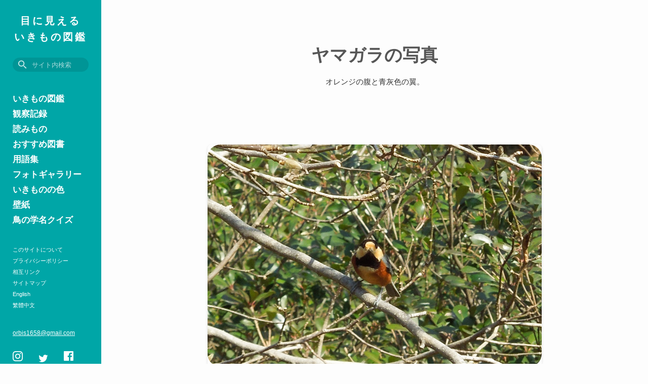

--- FILE ---
content_type: text/html; charset=UTF-8
request_url: https://orbis-pictus.jp/gallery/yamagara-slide-4.php
body_size: 12154
content:
<!DOCTYPE html>
<html lang="ja">
  <head>
    <meta charset="UTF-8"/>
    <meta http-equiv="X-UA-Compatible" content="IE=edge"/>
    <title>
      ヤマガラ｜オレンジの腹と青灰色の翼。｜目に見えるいきもの図鑑
    </title>
    <meta name="description" content="オレンジの腹と青灰色の翼。"/>
    <link rel="icon" href="../img/favicon.ico"/>
    <link rel="apple-touch-icon" href="../img/apple-touch-icon.png" sizes="152x152"/>
    <meta name="viewport" content="width=device-width, initial-scale=1.0"/>
    <link rel="canonical" href="https://orbis-pictus.jp/gallery"/>
    <meta property="og:url" content="https://orbis-pictus.jp/gallery"/>
    <meta property="og:type" content="website"/>
    <meta property="og:description" content="オレンジの腹と青灰色の翼。"/>
    <meta property="og:image" content="/img/slides/yamagara-slide-4.jpg"/>
    <meta property="og:title" content="ヤマガラ｜オレンジの腹と青灰色の翼。｜目に見えるいきもの図鑑"/>
    <meta name="twitter:card" content="summary_large_image"/>
    <meta name="twitter:title" content="ヤマガラ｜オレンジの腹と青灰色の翼。｜目に見えるいきもの図鑑"/>
    <meta name="twitter:description" content="オレンジの腹と青灰色の翼。"/>
    <meta name="twitter:image" content="/img/slides/yamagara-slide-4.jpg"/>
    <style>
      :root {
      --main-color: #00a6a7
      }
    </style>
    <link rel="stylesheet" href="/css/photo-detail.css"/>
    <script type="application/ld+json">
      [{"@context":"https://schema.org","@type":"ImageObject","url":"/img/slides/yamagara-slide-4.jpg","name":"ヤマガラ","description":"オレンジの腹と青灰色の翼。","mainEntityOfPage":{"@type":"WebPage","@id":"https://orbis-pictus.jp/gallery"},"author":{"@type":"Thing","name":"目に見えるいきもの図鑑"},"publisher":{"@type":"Organization","name":"目に見えるいきもの図鑑","logo":{"@type":"ImageObject","url":"https://orbis-pictus.jp/img/apple-touch-icon.png","width":"125px","height":"125px"}}},{"@context":"https://schema.org","@type":"BreadcrumbList","itemListElement":[{"@type":"ListItem","position":1,"name":"目に見えるいきもの図鑑","item":"https://orbis-pictus.jp"},{"@type":"ListItem","position":2,"name":"ギャラリー","item":"https://orbis-pictus.jp/gallery"},{"@type":"ListItem","position":3,"name":"ヤマガラ","item":"https://orbis-pictus.jp/gallery"}]}]
    </script>
    <script src="https://www.googletagmanager.com/gtag/js?id=UA-125050262-1">
    </script>
    <script>
      window.dataLayer = window.dataLayer || [];
      function gtag() {
      dataLayer.push(arguments);
      }
      gtag('js', new Date());
      gtag('config', 'UA-125050262-1');
    </script>
    <script async src="https://pagead2.googlesyndication.com/pagead/js/adsbygoogle.js?client=ca-pub-7287170421346130" crossorigin="anonymous">
    </script>
  </head>
  <body>
    <header class="l-header">
      <div class="l-header__content">
        <a href="/" class="l-header__logo">
          目に見える
          <span>
          </span>
          いきもの図鑑
        </a>
        <div class="c-tag-search">
          <div class="c-tag-search__button">
            閉じる
          </div>
          <div class="c-tag-search__box">
            <svg xmlns="http://www.w3.org/2000/svg" height="24" viewBox="0 0 24 24" width="24">
              <path d="M15.5 14h-.79l-.28-.27c1.2-1.4 1.82-3.31 1.48-5.34-.47-2.78-2.79-5-5.59-5.34-4.23-.52-7.79 3.04-7.27 7.27.34 2.8 2.56 5.12 5.34 5.59 2.03.34 3.94-.28 5.34-1.48l.27.28v.79l4.25 4.25c.41.41 1.08.41 1.49 0 .41-.41.41-1.08 0-1.49L15.5 14zm-6 0C7.01 14 5 11.99 5 9.5S7.01 5 9.5 5 14 7.01 14 9.5 11.99 14 9.5 14z">
              </path>
            </svg>
            <input name="tagSearch" type="text" class="c-tag-search__input" value placeholder="サイト内検索"/>
          </div>
          <div class="c-tag-search__result">
          </div>
        </div>
      </div>
      <nav class="p-nav">
        <div class="p-nav__list p-nav__list--large">
          <a class="p-nav__item" href="/articles">
            いきもの図鑑
          </a>
          <a class="p-nav__item" href="/observations">
            観察記録
          </a>
          <a class="p-nav__item" href="/blogs">
            読みもの
          </a>
          <a class="p-nav__item" href="/books">
            おすすめ図書
          </a>
          <a class="p-nav__item" href="/glossaries">
            用語集
          </a>
          <a class="p-nav__item" href="/gallery">
            フォトギャラリー
          </a>
          <a class="p-nav__item" href="/colors">
            いきものの色
          </a>
          <a class="p-nav__item" href="/wallpapers">
            壁紙
          </a>
          <a class="p-nav__item" href="/quizzes/birds/quiz.php">
            鳥の学名クイズ
          </a>
        </div>
        <div class="p-nav__list p-nav__list--small">
          <a class="p-nav__item" href="/common/about.php">
            このサイトについて
          </a>
          <a class="p-nav__item" href="/common/privacy.php">
            プライバシーポリシー
          </a>
          <a class="p-nav__item" href="/common/links.php">
            相互リンク
          </a>
          <a class="p-nav__item" href="/common/sitemap.php">
            サイトマップ
          </a>
          <a class="p-nav__item" href="/en/">
            English
          </a>
          <a class="p-nav__item" href="/zh-hant/">
            繁體中文
          </a>
        </div>
        <div class="p-nav__contact">
          <a href="mailto:orbis1658@gmail.com" class="p-nav__mail">
            orbis1658@gmail.com
          </a>
          <ul class="p-nav__social_list">
            <li class="p-nav__social_item" id="instagram">
              <a href="https://www.instagram.com/orbis1658/" target="_self">
                <img src="https://orbis-pictus.jp/img/instagram.svg" alt="instagram"/>
              </a>
            </li>
            <li class="p-nav__social_item" id="twitter">
              <a href="https://twitter.com/QrsQENKHJNN5tTb" target="_self">
                <img src="https://orbis-pictus.jp/img/twitter.svg" alt="twitter"/>
              </a>
            </li>
            <li class="p-nav__social_item" id="facebook">
              <a href="https://www.facebook.com/pictus.orbis" target="_self">
                <img src="https://orbis-pictus.jp/img/facebook.svg" alt="facebook"/>
              </a>
            </li>
          </ul>
        </div>
      </nav>
    </header>
    <div class="l-main">
      <section class="p-gallery-mainvisual">
        <h1 class="p-gallery-mainvisual__title">
          ヤマガラの写真
        </h1>
        <p class="p-gallery-mainvisual__catch">
          オレンジの腹と青灰色の翼。
        </p>
      </section>
      <div class="c-inner">
        <div class="u-flex-center">
          <div class="c-gallery-canvas c-gallery-canvas--photo">
            <img src="../img/slides/yamagara-slide-4.jpg" alt="写真｜「ヤマガラ」" class="c-gallery-canvas--photo"/>
          </div>
        </div>
        <a class="c-download-btn" href="/img/slides/yamagara-slide-4.jpg" download>
          <svg xmlns="http://www.w3.org/2000/svg" viewBox="0 0 24 24" class="c-download-btn__icon">
            <path d="M19.35 10.04C18.67 6.59 15.64 4 12 4 9.11 4 6.6 5.64 5.35 8.04 2.34 8.36 0 10.91 0 14c0 3.31 2.69 6 6 6h13c2.76 0 5-2.24 5-5 0-2.64-2.05-4.78-4.65-4.96zM17 13l-5 5-5-5h3V9h4v4h3z">
            </path>
          </svg>
          写真をダウンロード
        </a>
      </div>
      <div class="c-inner">
        <div class="c-tags">
          <h4 class="c-tags__title">
            関連キーワード
          </h4>
          <ul class="c-tags__list">
            <li class="c-tags__item">
              <a class="c-tags__link" href="/tags/林.php">
                林
              </a>
            </li>
          </ul>
        </div>
      </div>
      <div>
        <style>
          .c-Google-AdSense {
          width: 100%;
          background-color: #e7e7e7;
          }
        </style>
        <div class="c-Google-AdSense">
          <ins class="adsbygoogle"
            style="display:block"
            data-ad-client="ca-pub-7287170421346130"
            data-ad-slot="7314181214"
            data-ad-format="rectangle"
            data-full-width-responsive="false">
          </ins>
        </div>
        <script>
          (adsbygoogle = window.adsbygoogle || []).push({});
        </script>
      </div>
      <div class="c-inner">
        <ul class="c-breadcrumb">
          <li class="c-breadcrumb__item">
            <a class="c-breadcrumb__link" href="/">
              トップ  >
            </a>
          </li>
          <li class="c-breadcrumb__item">
            <a class="c-breadcrumb__link" href="/gallery/">
              ギャラリー  >
            </a>
          </li>
          <li class="c-breadcrumb__item">
            <span class="c-breadcrumb__link">
              ヤマガラ
            </span>
          </li>
        </ul>
      </div>
    </div>
    <footer class="l-footer">
      <div id="fixed-footer" class="l-footer__menu">
        <div class="l-footer__toggle" id="toggle">
          <span>
          </span>
          <span>
          </span>
          <span>
          </span>
        </div>
      </div>
      <div class="l-footer__content" id="footer-relative">
        <a class="l-footer__recommendation" id="to-gallery" href="/blogs">
          <span style="color:#ef2610;">
            NEW!
          </span>
          読みもの >
          >
        </a>
        <ul class="l-footer__list" id="footer-links">
          <li class="l-footer__item">
            <a class="l-footer__link" href="/common/about.php">
              このサイトについて
            </a>
          </li>
          <li class="l-footer__item">
            <a class="l-footer__link" href="/common/sitemap.php">
              サイトマップ
            </a>
          </li>
          <li class="l-footer__item">
            <a class="l-footer__link" href="/common/privacy.php">
              プライバシーポリシー
            </a>
          </li>
        </ul>
        <p class="l-footer__copyright">
          ©2018-2026 orbis-pictus.jp
        </p>
      </div>
      <svg class="l-footer__wave" xmlns="http://www.w3.org/2000/svg" viewBox="0 0 750 135" preserveAspectRatio="none">
        <path d="M750,0V153H0V53.19A5293.93,5293.93,0,0,0,750,0Z">
        </path>
      </svg>
    </footer>
    <script>
      // toggle要素のクリックイベントを設定
      document.addEventListener('DOMContentLoaded', function() {
      const toggle = document.getElementById("toggle");
      if (toggle) {
      toggle.addEventListener("click", function() {
      if (typeof showMenu !== "undefined") {
      showMenu(toggle);
      }
      });
      }
      });
    </script>
    <script defer src="../js/common.min.js">
    </script>
    <script type="application/ld+json">
      [{"@context":"https://schema.org","@type":"ImageObject","url":"/img/slides/yamagara-slide-4.jpg","name":"ヤマガラ","description":"オレンジの腹と青灰色の翼。","mainEntityOfPage":{"@type":"WebPage","@id":"https://orbis-pictus.jp/gallery"},"author":{"@type":"Thing","name":"目に見えるいきもの図鑑"},"publisher":{"@type":"Organization","name":"目に見えるいきもの図鑑","logo":{"@type":"ImageObject","url":"https://orbis-pictus.jp/img/apple-touch-icon.png","width":"125px","height":"125px"}}},{"@context":"https://schema.org","@type":"BreadcrumbList","itemListElement":[{"@type":"ListItem","position":1,"name":"目に見えるいきもの図鑑","item":"https://orbis-pictus.jp"},{"@type":"ListItem","position":2,"name":"ギャラリー","item":"https://orbis-pictus.jp/gallery"},{"@type":"ListItem","position":3,"name":"ヤマガラ","item":"https://orbis-pictus.jp/gallery"}]}]
    </script>
  </body>
</html>

--- FILE ---
content_type: text/html; charset=utf-8
request_url: https://www.google.com/recaptcha/api2/aframe
body_size: 257
content:
<!DOCTYPE HTML><html><head><meta http-equiv="content-type" content="text/html; charset=UTF-8"></head><body><script nonce="-dcy-3QMx0ypFhFXJkreaA">/** Anti-fraud and anti-abuse applications only. See google.com/recaptcha */ try{var clients={'sodar':'https://pagead2.googlesyndication.com/pagead/sodar?'};window.addEventListener("message",function(a){try{if(a.source===window.parent){var b=JSON.parse(a.data);var c=clients[b['id']];if(c){var d=document.createElement('img');d.src=c+b['params']+'&rc='+(localStorage.getItem("rc::a")?sessionStorage.getItem("rc::b"):"");window.document.body.appendChild(d);sessionStorage.setItem("rc::e",parseInt(sessionStorage.getItem("rc::e")||0)+1);localStorage.setItem("rc::h",'1768651172316');}}}catch(b){}});window.parent.postMessage("_grecaptcha_ready", "*");}catch(b){}</script></body></html>

--- FILE ---
content_type: text/css
request_url: https://orbis-pictus.jp/css/photo-detail.css
body_size: 20545
content:
.c-tag-search{position:fixed;bottom:5vw;left:5vw;height:10vw;width:70vw;background-color:var(--main-color);transition:all 0.2s;border-radius:7vw;box-shadow:0 2px 5px rgba(0,0,0,0.26);z-index:5}.c-tag-search__input{width:100%;border:none;display:block;background:transparent;font-size:1.6rem;color:#fff;padding:0 0 0 2vw}.c-tag-search__input::placeholder{color:rgba(255,255,255,0.65)}.c-tag-search__input:focus{outline:none}.c-tag-search__result,.c-tag-search__button{display:none}.c-tag-search.focus{width:100vw;position:fixed;bottom:0;left:0vw;border-radius:0%;height:40vh;overflow-y:scroll;z-index:7}.c-tag-search.focus .c-tag-search__box{display:flex;justify-content:space-around;background:rgba(0,0,0,0.1);border-radius:9vw;width:70vw;margin:3vw 5vw;padding:1vw 1vw}.c-tag-search.focus .c-tag-search__box svg{position:relative;top:0;right:0;fill:rgba(255,255,255,0.75)}.c-tag-search.focus .c-tag-search__input{width:100%;border:none;display:block;background:transparent;font-size:1.6rem;color:#fff}.c-tag-search.focus .c-tag-search__input::placeholder{color:rgba(255,255,255,0.65)}.c-tag-search.focus .c-tag-search__input:focus{outline:none}.c-tag-search.focus .c-tag-search__button{display:block;position:absolute;border-radius:6vw;text-align:center;width:16vw;top:3vw;right:5vw;border:solid 1px #fff;color:#fff;padding:2.4vw 1vw;font-size:3.3vw;font-weight:bold}.c-tag-search.focus .c-tag-search__result{display:flex;flex-wrap:wrap;margin:2vw 3vw}.c-tag-search.focus .c-tag-search__result .c-tag-search__link{text-decoration:none;text-align:center;padding:1.3vw 3.5vw;background:#fff;font-size:3.8vw;margin:2vw 2vw;border-radius:5vw;font-weight:bold;color:var(--main-color)}.c-tag-search__box{display:flex;justify-content:space-around;background:rgba(0,0,0,0.1);border-radius:1vw 9vw 9vw 1vw;width:59vw;height:10vw;margin:0vw 0vw 0vw 11vw;padding:1vw 1vw}.c-tag-search__box svg{width:10vw;height:7vw;fill:#fff;position:absolute;top:1.5vw;left:1vw}@media (min-width: 561px){.c-tag-search{position:absolute;top:0;right:0;width:100vw;transition:all 0.2s;background-color:var(--main-color);bottom:auto;left:auto;height:auto;border-radius:0;box-shadow:none;z-index:auto}.c-tag-search__input,.c-tag-search__result,.c-tag-search__button{display:none}.c-tag-search.focus{width:100vw;position:absolute;top:60px;left:0vw;height:270px;overflow:hidden;bottom:auto;border-radius:0;z-index:auto}.c-tag-search.focus .c-tag-search__box{display:flex;justify-content:space-around;background:rgba(0,0,0,0.1);border-radius:60px;width:450px;margin:30px;padding:3px 15px}.c-tag-search.focus .c-tag-search__box svg{position:relative;width:25px;top:0;right:0;fill:rgba(255,255,255,0.75)}.c-tag-search.focus .c-tag-search__input{width:100%;border:none;display:block;background:transparent;font-size:16px;color:#fff;margin:0 0 0 10px}.c-tag-search.focus .c-tag-search__input::placeholder{color:rgba(255,255,255,0.65)}.c-tag-search.focus .c-tag-search__input:focus{outline:none}.c-tag-search.focus .c-tag-search__button{display:block;position:absolute;border-radius:60px;text-align:center;width:90px;top:30px;left:510px;border:solid 1px #fff;color:#fff;padding:10px 10px;font-size:15px;font-weight:bold}.c-tag-search.focus .c-tag-search__result{display:flex;flex-wrap:wrap;margin:2vw 3vw}.c-tag-search.focus .c-tag-search__result .c-tag-search__link{text-decoration:none;text-align:center;padding:5px 15px;background:#fff;font-size:16px;margin:12px;border-radius:30px;font-weight:bold;color:var(--main-color)}.c-tag-search__box{height:0;background:none}.c-tag-search__box svg{width:40px;height:35px;fill:#fff;position:absolute;top:15px;right:15px}}@media (min-width: 961px){.c-tag-search{background:var(--main-color);position:absolute;left:25px;z-index:2;transition:all 0.2s;top:auto;right:auto;width:auto;height:auto;border-radius:0;box-shadow:none}.c-tag-search__box{display:flex;justify-content:space-around;background:rgba(0,0,0,0.1);border-radius:30px;width:150px;height:auto;margin:0;padding:2px 1px}.c-tag-search__box.focus{width:400px}.c-tag-search__box svg{width:30px;height:24px;margin:0 7px;fill:#fff;opacity:0.75;position:static;top:auto;right:auto;left:auto}.c-tag-search__input{width:100%;border:none;background:transparent;color:#fff;display:block;font-size:13px;padding:0}.c-tag-search__input::placeholder{color:rgba(255,255,255,0.65)}.c-tag-search__input:focus{outline:none}.c-tag-search__button{height:30px;border-radius:15px;display:none;justify-content:center;align-items:center;position:absolute;top:20px;right:20px;border:solid 1px #fff;color:#fff;padding:3px 15px;font-size:12px;cursor:pointer}.c-tag-search__result{display:flex;flex-wrap:wrap;margin:12px 10px}.c-tag-search__link{text-decoration:none;color:var(--main-color);text-align:center;padding:3px 12px;background:#fff;font-size:14px;margin:10px;border-radius:15px;font-weight:bold}.c-tag-search__link:hover{box-shadow:0 5px 5px rgba(0,0,0,0.1)}.c-tag-search.focus{width:calc(100vw - 390px);height:200px;border-radius:5px;left:295px;top:40px;padding:20px;overflow:hidden;box-shadow:0 2px 3px rgba(0,0,0,0.1);z-index:1}.c-tag-search.focus .c-tag-search__button{display:flex}}.l-header{background-color:var(--main-color)}.l-header__logo{font-size:4.5vw;font-weight:bold;padding:3vw 0;color:#fff;display:block;text-align:center}@media (min-width: 561px){.l-header{width:100%;height:auto;position:fixed;top:0;left:0;box-shadow:2px 0px 4px -1px #dcdcdc;z-index:10;background-color:var(--main-color)}.l-header__logo{text-align:center;font-size:23px;padding:11px 0 12px;margin:5px 0;color:#fff;font-weight:bold;letter-spacing:4px;transition:all 0.3s;position:relative;display:block;z-index:10}.l-header__logo span{display:inline-block}}@media (min-width: 961px){.l-header{width:200px;height:100%;position:fixed;top:0;left:0;z-index:3;background-color:var(--main-color);box-shadow:none}.l-header__logo{font-size:2rem;text-align:center;margin:2.5rem 0;color:#fff;font-weight:bold;letter-spacing:4px;transition:all 0.3s;position:relative;display:block;line-height:1.6;padding:0}.l-header__logo span{display:block}}.l-footer{position:relative;margin:10vw 0 0}.l-footer:after{content:"";display:block;width:100vw;position:absolute;bottom:-1vw;left:0;height:3vw;z-index:2}.l-footer__copyright{text-align:center;font-size:3vw;padding:1vw 0 2vw;color:var(--main-color)}.l-footer__recommendation{text-align:center;font-size:3vw;margin:2vw 0;display:block;color:var(--main-color)}.l-footer__list{width:96vw;margin:4vw 2vw;display:flex;justify-content:center;align-items:center;list-style:none}.l-footer__item{font-size:3vw;padding:0 3vw;border-left:solid 1px var(--main-color)}.l-footer__item:first-child{border-left:none}.l-footer__link{color:var(--main-color)}.l-footer__wave path{fill:var(--main-color)}.l-footer__menu{width:100vw;position:fixed;bottom:0;left:0;z-index:3;transition:all 0.3s}.l-footer__menu.animation{bottom:-15vw}.l-footer__toggle{position:absolute;right:5vw;bottom:5vw;display:block;width:18vw;height:18vw;border-radius:10vw;z-index:6;background-color:var(--main-color);box-shadow:0 2px 5px rgba(0,0,0,0.26);transition:0.5s all}.l-footer__toggle span{display:block;position:absolute;width:8vw;height:1vw;border-radius:1vw;transition:0.5s all;right:5vw;background:#fff}.l-footer__toggle span:nth-child(1){top:6vw}.l-footer__toggle span:nth-child(2){top:8.5vw}.l-footer__toggle span:nth-child(3){top:11vw}.l-footer__toggle.active{box-shadow:none;background:transparent;border:solid 2px #fff}.l-footer__toggle.active span:nth-child(1){top:8vw;right:4.5vw;transform:rotate(-45deg)}.l-footer__toggle.active span:nth-child(2){opacity:0}.l-footer__toggle.active span:nth-child(3){top:8vw;right:4.5vw;transform:rotate(45deg)}@media (min-width: 561px){.l-footer{padding:10px 0 0;margin-bottom:-100px;position:relative}.l-footer:after{display:none}.l-footer__copyright{width:100%;text-align:center;font-size:14px;padding:10px 0 20px;color:var(--main-color)}.l-footer__recommendation{display:block;font-size:14px;text-align:center;margin:30px auto 40px;color:var(--main-color)}.l-footer__list{width:90%;margin:20px 5%;display:flex;justify-content:center;align-items:center;list-style:none}.l-footer__item{font-size:14px;padding:0 15px;border-left:solid 1px var(--main-color)}.l-footer__item:first-child{border-left:none}.l-footer__link{color:var(--main-color)}.l-footer__wave path{fill:var(--main-color)}.l-footer__menu{display:none}.l-footer__toggle{display:none}}@media (min-width: 961px){.l-footer{padding:10px 0 0;position:relative;margin:0 0 0 200px}.l-footer__list{width:90%;margin:20px 5%;display:flex;justify-content:center;align-items:center}.l-footer__item{font-size:14px;padding:0 15px;border-left:solid 1px var(--main-color)}.l-footer__item:first-child{border-left:none}.l-footer__link{color:var(--main-color)}.l-footer__recommendation{display:block;font-size:14px;text-align:center;margin:30px auto 40px}.l-footer__copyright{width:100%;text-align:center;font-size:14px;padding:10px 0 20px;color:var(--main-color)}.l-footer__wave path{fill:var(--main-color)}.l-footer:after{background-color:var(--main-color)}}.l-main{background:#fdfdfd}@media (min-width: 561px){.l-main{background:#fdfdfd;padding:70px 0 0}}@media (min-width: 961px){.l-main{width:calc(100% - 200px);margin:0 0 0 200px;background:#fdfdfd;padding:0}}.p-nav{right:-65vw;display:block;flex-wrap:wrap;position:fixed;top:0;width:60vw;height:100vh;box-shadow:0 2px 5px rgba(0,0,0,0.26);z-index:5;padding:12vw 6vw;color:#fff;transition:all 0.3s;opacity:0.9;background-color:var(--main-color)}.p-nav.active{right:0;z-index:3}.p-nav__item{display:flex;color:#fff;margin:2.5vw 0 0}.p-nav__list--large{margin:0 0;font-size:5.6vw;font-weight:bold}.p-nav__list--small{margin:10vw 0;font-size:3.3vw;font-weight:normal}.p-nav__contact{margin:10vw 0}.p-nav__mail{font-size:3vw;color:#ffffff;text-decoration:underline;font-weight:normal}.p-nav__social_list{display:flex;justify-content:space-between;align-items:center;width:30vw;height:10vw;list-style:none}.p-nav__social_list a{text-align:center;height:8vw}.p-nav #instagram img{width:5vw}.p-nav #twitter img{width:9vw}.p-nav #facebook img{width:5vw}.p-nav.active{right:0;z-index:3}@media (min-width: 561px){.p-nav{display:none}}@media (min-width: 961px){.p-nav{width:200px;position:absolute;padding:25px;max-height:calc(100vh - 120px);overflow:scroll;top:120px;right:auto;display:block;flex-wrap:initial;height:auto;box-shadow:none;z-index:auto;opacity:1;background-color:transparent}.p-nav__item{display:flex;width:160px;margin:8px 0;color:#fff;text-decoration:none;transition:all 0.3s}.p-nav__item:hover{opacity:0.6;cursor:pointer}.p-nav__list--large{margin:40px 0;font-size:17px;font-weight:bold}.p-nav__list--small{margin:40px 0;font-size:11px;font-weight:normal}.p-nav__contact{font-size:12px;margin:0;text-decoration:underline;font-weight:normal}.p-nav__social_list{display:flex;align-items:center;justify-content:space-between;width:120px;list-style:none}.p-nav__social_item{height:20px;display:flex;align-items:center}.p-nav #instagram img{width:20px;height:20px}.p-nav #twitter img{width:29px;height:29px}.p-nav #facebook img{width:19px;height:19px}.p-nav__mail{display:flex;font-size:inherit;width:160px;margin:8px 0 15px;color:#fff;text-decoration:none;transition:all 0.3s}}.c-inner{padding:5vw 8vw}@media (min-width: 561px){.c-inner{width:88%;margin:10px auto;padding:0 30px}}@media (min-width: 961px){.c-inner{width:800px;max-width:800px;margin:20px auto;padding:25px 50px}}.c-breadcrumb{display:flex;flex-wrap:wrap;padding:2vw 8vw}.c-breadcrumb__item{margin:0 2vw 0 0;list-style:none;display:none}.c-breadcrumb__item:nth-last-of-type(1),.c-breadcrumb__item:nth-last-of-type(2){display:block}.c-breadcrumb__link{color:var(--main-color);font-size:3.3vw}.c-breadcrumb__link:not([href]){font-weight:bold}@media (min-width: 561px){.c-breadcrumb{margin:10px 0 15px;display:flex;flex-wrap:wrap;padding:0}.c-breadcrumb__item{margin:0 10px 0 0;list-style:none;display:block}.c-breadcrumb__link{color:var(--main-color);font-size:16px}.c-breadcrumb__link:not([href]){font-weight:bold}}@media (min-width: 961px){.c-breadcrumb{margin:10px auto;width:700px;display:flex;flex-wrap:wrap}.c-breadcrumb__item{font-size:16px;margin:0 10px 0 0;list-style:none;transition:all 0.3s}.c-breadcrumb__item:hover{opacity:0.7}.c-breadcrumb__link{color:var(--main-color)}.c-breadcrumb__link:not([href]){font-weight:bold}}.c-btn{width:100%;text-align:center;margin:5vw 0 3vw}.c-btn__message{font-size:13px}.c-btn__link{display:inline-block;position:relative;min-width:64vw;padding:3.3vw 0;color:var(--main-color);font-weight:bold;font-size:3.5vw;text-align:center;border:solid 2px var(--main-color);border-radius:6vw;box-shadow:0 2px 4px rgba(0,0,0,0.1);transition:all 0.3s}.c-btn__link:hover{opacity:0.8}.c-btn__icon{position:absolute;border-radius:3vw;fill:var(--main-color)}.c-btn__icon--next{right:5vw;top:4vw;width:3vw;height:3vw}.c-btn__icon--prev{left:5vw;top:4vw;width:3vw;height:3vw;transform:rotate(180deg)}.c-btn__icon--download{top:2.7vw;right:14vw;width:5vw;height:5vw}@media (min-width: 561px){.c-btn{width:100%;text-align:center;margin:30px auto}.c-btn__link{display:inline-block;position:relative;min-width:320px;padding:9px 0 10px;color:var(--main-color);font-weight:bold;font-size:18px;text-align:center;border:solid 2px var(--main-color);border-radius:30px;box-shadow:0 2px 4px rgba(0,0,0,0.1)}.c-btn__icon{position:absolute;border-radius:15px;fill:var(--main-color)}.c-btn__icon--next{right:30px;top:16px;width:12px;height:12px}.c-btn__icon--prev{left:30px;top:16px;width:12px;height:12px;transform:rotate(180deg)}.c-btn__icon--download{top:10px;width:22px;height:22px;right:77px}}@media (min-width: 961px){.c-btn{width:100%;text-align:center;margin:30px auto}.c-btn__link{display:inline-block;position:relative;min-width:320px;padding:9px 0 10px;color:var(--main-color);font-weight:bold;font-size:18px;text-align:center;border:solid 2px var(--main-color);border-radius:30px;box-shadow:0 2px 4px rgba(0,0,0,0.1);transition:all 0.3s}.c-btn__link:hover{opacity:0.8}.c-btn__icon{position:absolute;border-radius:15px;fill:var(--main-color)}.c-btn__icon--next{right:30px;top:16px;width:12px;height:12px}.c-btn__icon--prev{left:30px;top:16px;width:12px;height:12px;transform:rotate(180deg)}.c-btn__icon--download{top:10px;width:22px;height:22px;right:77px}}.c-Google-AdSense{width:100%}.c-tag{display:flex;justify-content:flex-start;margin:2vw 8vw}.c-tag__icon{display:flex;padding-top:0.4vw}.c-tag__svg{height:5vw;width:5vw;margin:0 2vw 0 0;fill:#848484}.c-tag__list{list-style:none;display:flex;flex-wrap:wrap}.c-tag__item{margin:0 3vw 0 0}.c-tag__link{text-decoration:underline;color:#06a;font-size:3.5vw}@media (min-width: 561px){.c-tag{display:flex;justify-content:flex-start;margin:15px 0}.c-tag__icon{display:flex;padding-top:3px}.c-tag__svg{height:16px;width:16px;margin:0 10px 0 0;fill:#848484}.c-tag__list{list-style:none;display:flex;flex-wrap:wrap}.c-tag__item{margin:0 12px 0 0}.c-tag__link{text-decoration:underline;color:#06a;font-size:14px}.c-tag{display:flex;justify-content:flex-start;margin:15px 0}.c-tag__icon{display:flex;padding-top:3px}.c-tag__svg{height:16px;width:16px;margin:0 10px 0 0;fill:#848484}.c-tag__list{list-style:none;display:flex;flex-wrap:wrap}.c-tag__item{margin:0 12px 0 0}.c-tag__link{text-decoration:underline;color:#06a;font-size:14px}}@media (min-width: 961px){.c-tag{display:flex;justify-content:flex-start;margin:8px 0}.c-tag__icon{display:flex;padding-top:3px}.c-tag__svg{height:16px;width:16px;margin:0 10px 0 0;fill:#848484}.c-tag__list{list-style:none;display:flex;flex-wrap:wrap}.c-tag__item{margin:0 12px 0 0}.c-tag__link{text-decoration:underline;color:#06a;font-size:14px}}*{margin:0;padding:0;-webkit-box-sizing:border-box;-moz-box-sizing:border-box;box-sizing:border-box;text-decoration:none;list-style:none;-webkit-tap-highlight-color:transparent}html{font-size:62.5%;line-height:1.35;height:100%;scroll-behavior:smooth}body{color:#333333;font-size:1.6rem;width:100%;overflow-x:hidden;font-family:sans-serif;background:#fdfdfd}img,video,object{max-width:100%;height:auto;border:none;display:block}button{border:none;outline:none;-webkit-appearance:none;-moz-appearance:none;appearance:none}h1{font-size:8vw}h2{font-size:5.8vw}h3{font-size:4.6666vw}p{font-size:4vw;line-height:1.8;margin:1.5vw 0 6vw}p a{color:#06a}@media (min-width: 561px){h1{font-size:35px}h2{font-size:26px}h3{font-size:22px}p{font-size:18px;line-height:2;margin:10px 0 30px}p a{color:#06a}}@media (min-width: 961px){h1{font-size:35px}h2{font-size:26px;margin-top:30px}h3{font-size:22px;margin-top:10px}p{font-size:18px;margin:10px 0 30px;line-height:2}p a{color:#06a}}.u-flex-center{display:flex;justify-content:center;align-items:center;flex-wrap:wrap}.p-gallery-mainvisual{margin:10vw 0 0}.p-gallery-mainvisual__title{width:84vw;margin:2vw 7.5vw 1vw;font-size:8vw;text-align:center;color:#565656}.p-gallery-mainvisual__catch{font-size:4vw;width:84vw;font-family:sans-serif;margin:0vw 8vw;text-align:center}@media (min-width: 561px){.p-gallery-mainvisual{width:88%;margin:40px auto;padding:0 30px;text-align:center}.p-gallery-mainvisual__title{width:100%;font-size:35px;margin:15px 0 15px;color:#565656}.p-gallery-mainvisual__catch{width:100%;font-size:15px;margin:0}}@media (min-width: 961px){.p-gallery-mainvisual{width:800px;margin:20px auto;padding:50px 50px 0;text-align:center}.p-gallery-mainvisual__title{width:100%;font-size:35px;margin:15px 0 15px;color:#565656}.p-gallery-mainvisual__catch{width:100%;font-size:15px;margin:0}}.c-gallery-canvas{margin:5vw 0 10vw;display:flex;justify-content:center;align-items:center;box-shadow:0 2px 5px rgba(0,0,0,0.12)}.c-gallery-canvas--photo{width:84vw}.c-gallery-canvas--photo__img{width:100%}.c-gallery-canvas--photo{border-radius:2vw;width:84vw;height:auto}.c-gallery-canvas--photo__img{max-width:80%;max-height:80%}@media (min-width: 561px){.c-gallery-canvas{border-radius:8px;display:flex;justify-content:center;align-items:center;box-shadow:0 2px 5px rgba(0,0,0,0.12)}.c-gallery-canvas--photo{width:660px;height:auto}.c-gallery-canvas--photo__img{width:100%}}@media (min-width: 961px){.c-gallery-canvas{border-radius:8px;display:flex;justify-content:center;align-items:center;box-shadow:0 2px 5px rgba(0,0,0,0.12)}.c-gallery-canvas--photo{width:660px;height:auto}.c-gallery-canvas--photo__img{width:100%}}.c-download-btn{width:60vw;height:11vw;color:#06a;border-radius:10vw;display:flex;justify-content:center;align-items:center;background:#fff;margin:0 auto;font-size:3.6vw;font-weight:bold;box-shadow:0 2px 6px rgba(0,0,0,0.1)}.c-download-btn__icon{fill:#06a;width:6vw;height:6vw;margin:0 8px 0 0}@media (min-width: 561px){.c-download-btn{width:300px;height:60px;color:#06a;border-radius:40px;display:flex;justify-content:center;align-items:center;background:#fff;margin:40px auto;font-size:18px;font-weight:bold;box-shadow:0 2px 6px rgba(0,0,0,0.1)}.c-download-btn__icon{fill:#06a;width:26px;height:26px;margin:0 10px 0 0}}@media (min-width: 961px){.c-download-btn{width:200px;height:40px;color:#06a;box-shadow:0 2px 6px rgba(0,0,0,0.1);border-radius:50px;display:flex;justify-content:center;align-items:center;background:#fff;margin:40px auto;font-size:13px;font-weight:bold;cursor:pointer}.c-download-btn:hover .p-download-wallpaper__icon{transform:translateY(-3px)}.c-download-btn__icon{fill:#06a;width:24px;height:24px;margin:0 8px 0 0;transition:all 0.3s;transform:translateY(0px)}}.c-tags__title{font-size:4vw;margin:2vw 0 3vw;font-weight:normal;color:#707070}.c-tags__list{list-style:none;display:flex;flex-wrap:wrap}.c-tags__item{margin:0 4vw 4vw 0;padding:1vw 3vw;background-color:#f0f0f0;border-radius:1vw}.c-tags__link{text-decoration:none;color:#707070;font-size:3vw}@media (min-width: 561px){.c-tags{display:flex;flex-wrap:wrap;justify-content:flex-start}.c-tags__title{font-size:18px;margin:10px 0 15px;font-weight:normal;display:block;width:100%;color:#707070}.c-tags__list{list-style:none;display:flex;flex-wrap:wrap}.c-tags__item{margin:0 20px 0 0;padding:3px 14px 4px;background-color:#f0f0f0;border-radius:3px}.c-tags__link{text-decoration:none;color:#707070;font-size:12px}}@media (min-width: 961px){.c-tags{display:flex;flex-wrap:wrap;justify-content:flex-start}.c-tags__title{font-size:18px;margin:10px 0 15px;font-weight:normal;display:block;width:100%;color:#707070}.c-tags__list{list-style:none;display:flex;flex-wrap:wrap}.c-tags__item{margin:0 20px 0 0;padding:3px 14px 4px;background-color:#f0f0f0;border-radius:3px}.c-tags__link{text-decoration:none;color:#707070;font-size:12px}}
/*# sourceMappingURL=photo-detail.css.map */


--- FILE ---
content_type: image/svg+xml
request_url: https://orbis-pictus.jp/img/facebook.svg
body_size: 437
content:
<svg id="Layer_1" data-name="Layer 1" xmlns="http://www.w3.org/2000/svg" viewBox="0 0 512 512">
    <defs>
        <style>.cls-1{fill:#fff;}</style>
    </defs>
    <path style="fill:#fff;" d="M483.74,0H28.26A28.26,28.26,0,0,0,0,28.26V483.74A28.26,28.26,0,0,0,28.26,512H273.5V314H207V236.5h66.5v-57c0-66.13,40.39-102.14,99.38-102.14,28.25,0,52.54,2.1,59.62,3v69.11l-40.68,0c-32.1,0-38.32,15.25-38.32,37.64V236.5h76.74l-10,77.5H353.5V512H483.74A28.26,28.26,0,0,0,512,483.74V28.26A28.26,28.26,0,0,0,483.74,0Z" />
</svg>

--- FILE ---
content_type: application/javascript
request_url: https://orbis-pictus.jp/js/common.min.js
body_size: 3020
content:
const tagSearchWrap = document.querySelector(".c-tag-search");
const tagSearch = document.querySelector(".c-tag-search__box");
const tagSearchInput = document.querySelector(".c-tag-search__input");
const tagSearchResult = document.querySelector(".c-tag-search__result");
const tagSearchClose = document.querySelector(".c-tag-search__button");
const tagSearchSVG = document.querySelector(".c-tag-search__box > svg");
let cnt;
let createTagLink = (tagName) => {
    let link = document.createElement("a");
    link.innerHTML = "#" + tagName;
    link.setAttribute("href", "//orbis-pictus.jp/tag/" + tagName + ".php");
    link.setAttribute("class", "c-tag-search__link");
    return link;
}
let clearResult = () => {
    tagSearchResult.innerHTML = "";
}

tagSearchSVG.addEventListener("click", () => {
    tagSearchWrap.classList.add("focus");
    tagSearchInput.focus();
});

tagSearchInput.addEventListener('focus', () => {
    console.log("focused");
    tagSearchWrap.classList.add("focus");

    import("https://orbis-pictus.jp/tag/tagData.js").then((module) => {
        let tags = module.tags;
        let renderTags = (tags) => {
            clearResult();
            tags.forEach(tag => {
                tagName = tag[0];
                let link = createTagLink(tagName);
                tagSearchResult.appendChild(link);
            });
        }
        let search = () => {
            let val = tagSearchInput.value.toLowerCase();
            let resultTags = [];
            if (val === "" || val === "_") {
                clearResult();
            } else {
                for (let i = 0; i < tags.length; i++) {
                    let altString = tags[i].alt;
                    let valLen = val.length;
                    let nameSlice = altString.split("_")[0].slice(0,valLen);
                    let hNameSlice = altString.split("_")[1].slice(0,valLen);
                    let rNameSlice = altString.split("_")[2].slice(0,valLen);
                    if (val === nameSlice || val === hNameSlice || val === rNameSlice) {
                        let pushArray = [tags[i].tag];
                        resultTags.push(pushArray);
                    }
                }
                resultTags.sort();
                renderTags(resultTags);
            }
            cnt++;
        }
        let disp = () => {
            let cnt = 0;
            let id = setTimeout(search, 50);
            if (cnt > 0) {
                clearTimeout(id);
            }
        }
        tagSearchInput.addEventListener('keydown', disp);
    });
});


tagSearchClose.addEventListener("click", () => {
    tagSearchWrap.classList.remove("focus");
    tagSearchResult.innerHTML = "";
});

// toggle
const toggle = document.getElementById("toggle");
const gNav = document.querySelector(".p-nav");
// show menu
function showMenu(e) {
    let isActive = toggle.classList.contains("active");
    if (isActive) {
        toggle.classList.remove("active");
        gNav.classList.remove("active");
    } else {
        toggle.classList.add("active");
        gNav.classList.add("active");
    }
}

--- FILE ---
content_type: image/svg+xml
request_url: https://orbis-pictus.jp/img/instagram.svg
body_size: 3294
content:
<?xml version="1.0" encoding="UTF-8" standalone="no"?>
<svg xmlns="http://www.w3.org/2000/svg" viewBox="0 0 671.78668 671.78668" height="671.78668" width="671.78668" xml:space="preserve" version="1.1">
   
   <defs
     id="defs6" /><g
     transform="matrix(1.3333333,0,0,-1.3333333,0,671.78667)"
     id="g10"><g
       transform="scale(0.1)"
       id="g12"><path
         id="path14"
         style="fill:#ffffff;fill-opacity:1;fill-rule:nonzero;stroke:none"
         d="m 2519.21,5038.41 c -684.18,0 -769.97,-2.9 -1038.67,-15.16 C 1212.4,5011.02 1029.27,4968.43 869.027,4906.16 703.367,4841.78 562.879,4755.64 422.824,4615.59 282.773,4475.54 196.633,4335.04 132.254,4169.38 69.9805,4009.14 27.3945,3826.01 15.1563,3557.87 2.89844,3289.17 0,3203.38 0,2519.2 0,1835.03 2.89844,1749.24 15.1563,1480.54 27.3945,1212.4 69.9805,1029.27 132.254,869.031 196.633,703.371 282.773,562.879 422.824,422.82 562.879,282.77 703.367,196.629 869.027,132.25 1029.27,69.9805 1212.4,27.3906 1480.54,15.1602 1749.24,2.90234 1835.03,0 2519.21,0 c 684.17,0 769.96,2.90234 1038.66,15.1602 268.14,12.2304 451.27,54.8203 611.51,117.0898 165.66,64.379 306.15,150.52 446.21,290.57 140.05,140.059 226.19,280.551 290.57,446.211 62.27,160.239 104.86,343.369 117.09,611.509 12.26,268.7 15.16,354.49 15.16,1038.66 0,684.18 -2.9,769.97 -15.16,1038.67 -12.23,268.14 -54.82,451.27 -117.09,611.51 -64.38,165.66 -150.52,306.16 -290.57,446.21 -140.06,140.05 -280.55,226.19 -446.21,290.57 -160.24,62.27 -343.37,104.86 -611.51,117.09 -268.7,12.26 -354.49,15.16 -1038.66,15.16 z m 0,-453.91 c 672.65,0 752.33,-2.57 1017.97,-14.69 245.62,-11.2 379.01,-52.24 467.78,-86.74 117.59,-45.7 201.51,-100.29 289.66,-188.44 88.16,-88.16 142.75,-172.08 188.45,-289.67 34.5,-88.77 75.54,-222.16 86.74,-467.78 12.12,-265.64 14.69,-345.32 14.69,-1017.98 0,-672.65 -2.57,-752.33 -14.69,-1017.97 -11.2,-245.62 -52.24,-379.01 -86.74,-467.78 -45.7,-117.591 -100.29,-201.509 -188.45,-289.661 -88.15,-88.16 -172.07,-142.75 -289.66,-188.449 -88.77,-34.5 -222.16,-75.539 -467.78,-86.738 -265.6,-12.122 -345.27,-14.692 -1017.97,-14.692 -672.71,0 -752.37,2.57 -1017.98,14.692 -245.62,11.199 -379.01,52.238 -467.78,86.738 -117.591,45.699 -201.509,100.289 -289.661,188.449 -88.152,88.152 -142.75,172.07 -188.449,289.661 -34.5,88.77 -75.535,222.16 -86.742,467.78 -12.121,265.64 -14.688,345.32 -14.688,1017.97 0,672.66 2.567,752.34 14.688,1017.98 11.207,245.62 52.242,379.01 86.742,467.78 45.699,117.59 100.293,201.51 188.445,289.66 88.156,88.16 172.074,142.75 289.665,188.45 88.77,34.5 222.16,75.54 467.78,86.74 265.64,12.12 345.32,14.69 1017.98,14.69" /><path
         id="path16"
         style="fill:#ffffff;fill-opacity:1;fill-rule:nonzero;stroke:none"
         d="m 2519.21,1679.47 c -463.78,0 -839.74,375.96 -839.74,839.73 0,463.78 375.96,839.74 839.74,839.74 463.77,0 839.73,-375.96 839.73,-839.74 0,-463.77 -375.96,-839.73 -839.73,-839.73 z m 0,2133.38 c -714.47,0 -1293.65,-579.18 -1293.65,-1293.65 0,-714.46 579.18,-1293.64 1293.65,-1293.64 714.46,0 1293.64,579.18 1293.64,1293.64 0,714.47 -579.18,1293.65 -1293.64,1293.65" /><path
         id="path18"
         style="fill:#ffffff;fill-opacity:1;fill-rule:nonzero;stroke:none"
         d="m 4166.27,3863.96 c 0,-166.96 -135.35,-302.3 -302.31,-302.3 -166.95,0 -302.3,135.34 -302.3,302.3 0,166.96 135.35,302.31 302.3,302.31 166.96,0 302.31,-135.35 302.31,-302.31" /></g></g></svg>